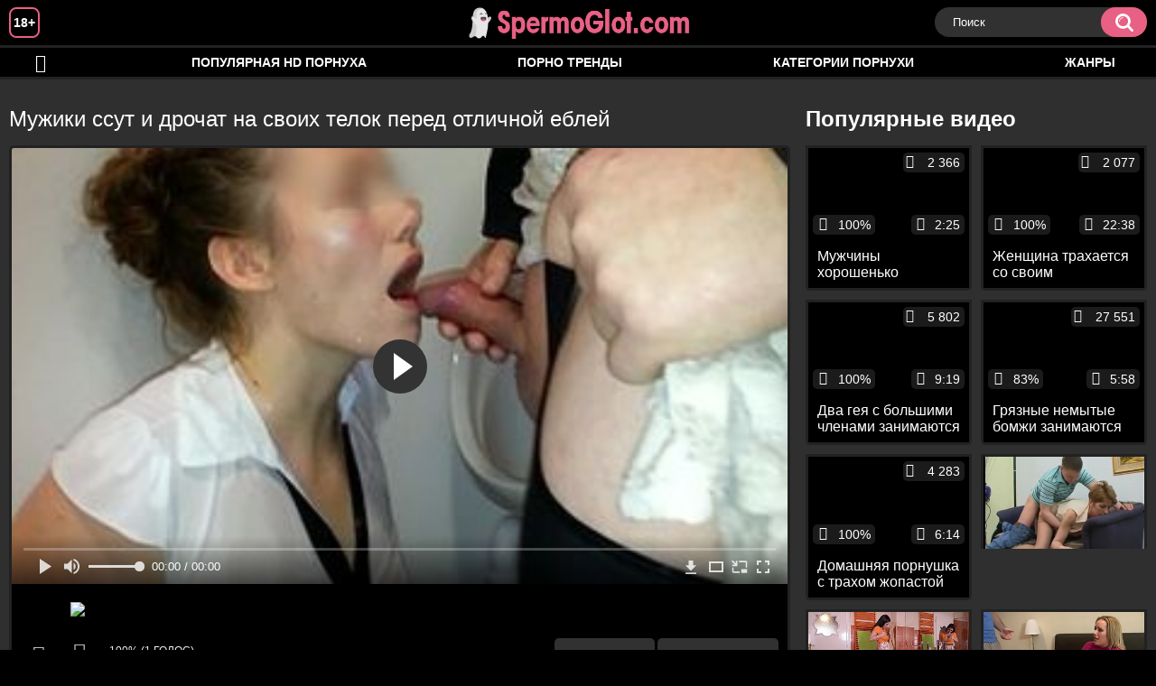

--- FILE ---
content_type: text/html; charset=utf-8
request_url: http://spermoglot.com/videos/1153/
body_size: 8783
content:
<!DOCTYPE html>
<html lang="ru">
<head>
	<title>Мужики ссут и дрочат на своих телок перед отличной еблей</title>
	<meta http-equiv="Content-Type" content="text/html; charset=utf-8"/>
	<meta name="description" content="Каждый знает, что перед тем как начать ебатся, следует хорошенько подрочить на свою телку, получить от нее отличный минет или даже поссать на девушку. Лучше всего, когда она в это время стоит на коленях перед членом и широко открывает свой рот. Тогда точно ни одна капля мочи или же спермы не пролетит мимо."/>
	<meta name="keywords" content="POV, Писающие, Минет, отсос, пенис, порно 265, порноф, еорно, пррн, порнобосс, порно 366, порно туб, хххвидео, мегапорно, порно 356"/>
	<meta name="generator" content="KVS CMS"/>
	<meta name="viewport" content="width=device-width, initial-scale=1">
	<link rel="icon" href="http://spermoglot.com/favicon.ico" type="image/x-icon">
	<link rel="shortcut icon" href="http://spermoglot.com/favicon.ico" type="image/x-icon">
			<link href="http://spermoglot.com/static/styles/all-responsive-white.css" rel="stylesheet" type="text/css"/>
		<link href="http://spermoglot.com/static/styles/jquery.fancybox-white.min.css?v=7.3" rel="stylesheet" type="text/css"/>
		
                <link rel="preload" href="/static/images/fonts/icomoon.ttf?nddhpi" as="font" crossorigin>
	<script>
		var pageContext = {
			disableStats: true,						videoId: '1153',						loginUrl: 'http://spermoglot.com/login-required/'
		};
	</script>
				<link href="http://spermoglot.com/videos/1153/" rel="canonical"/>
				<meta property="og:title" content="Мужики ссут и дрочат на своих телок перед отличной еблей"/>
				<meta property="og:image" content="http://spermoglot.com/contents/videos_screenshots/1000/1153/preview.jpg"/>
				<meta property="og:description" content="Каждый знает, что перед тем как начать ебатся, следует хорошенько подрочить на свою телку, получить от нее отличный минет или даже поссать на девушку. Лучше всего, когда она в это время стоит на коленях перед членом и широко открывает свой рот. Тогда точно ни одна капля мочи или же спермы не пролетит мимо."/>
		
</head>
<body>
<div class="container">
	<div class="header">
		<div class="header_holder">
			<span class="years"> 18+ </span>
			<div class="logo">
				<a href="http://spermoglot.com/"></a>
			</div>
			<div class="search">
				<form id="search_form" action="http://spermoglot.com/search/" method="get" data-url="http://spermoglot.com/search/%QUERY%/">
					<span class="search-button">Искать</span>
					<div class="search-text"><input type="text" name="q" placeholder="Поиск" value=""/></div>
				</form>
			</div>
		</div>
	</div>
	<nav>
		<div class="navigation">
			<button class="button">
				<span class="icon">
					<span class="ico-bar"></span>
					<span class="ico-bar"></span>
					<span class="ico-bar"></span>
				</span>
			</button>
						<ul class="primary">
				<li >
					<a href="http://spermoglot.com/" id="item1">HD порево</a>
				</li>
				<li >
					<a href="http://spermoglot.com/most-popular/" id="item4">Популярная HD порнуха</a>
				</li>
                    <li >
						<a href="/se.php" id="item13">Порно тренды</a>
					</li>
													<li >
						<a href="http://spermoglot.com/categories/" id="item6">Категории порнухи</a>
					</li>
				                                        <li >
						<a href="http://spermoglot.com/tags/" id="item12">Жанры</a>
					</li>
																											</ul>
			<ul class="secondary">
							</ul>
		</div>
	</nav>
<div class="content">
		
<div class="video_holder">
	<div class="related_small">
		<div class="headline_custom">
			<div class="title_custom">
				Популярные видео
			</div>
		</div>
		
<div class="box">
	<div class="list-videos">
		<div class="margin-fix" id="list_videos_small_related_videos_items">
															<div class="item">
						<a href="http://spermoglot.com/videos/1167/" title="Мужчины хорошенько оттрахали шатенку в черных чулках" data-rt="1:17c6c1be8c96571278119843458a79ae:0:1167:1:">
							<div class="img">
																								<div class="wrap">
									<div class="rating">
										100%
									</div>
									<div class="views_wrap">
										<div class="views">
											2 366
										</div>
									</div>
									<div class="duration_wrap">
										<div class="duration">2:25</div>
									</div>
								</div>
								<img class="thumb lazy-load" src="[data-uri]" data-original="http://spermoglot.com/contents/videos_screenshots/1000/1167/320x180/1.jpg"  alt="Мужчины хорошенько оттрахали шатенку в черных чулках"    width="320" height="180"/>
							</div>
							<strong class="title">
								<div class="title_wrap">
									Мужчины хорошенько оттрахали шатенку в черных чулках
								</div>
							</strong>
						</a>
					</div>
									<div class="item">
						<a href="http://spermoglot.com/videos/1304/" title="Женщина трахается со своим любовником не снимая пальто" data-rt="2:17c6c1be8c96571278119843458a79ae:0:1304:1:">
							<div class="img">
																								<div class="wrap">
									<div class="rating">
										100%
									</div>
									<div class="views_wrap">
										<div class="views">
											2 077
										</div>
									</div>
									<div class="duration_wrap">
										<div class="duration">22:38</div>
									</div>
								</div>
								<img class="thumb lazy-load" src="[data-uri]" data-original="http://spermoglot.com/contents/videos_screenshots/1000/1304/320x180/1.jpg"  alt="Женщина трахается со своим любовником не снимая пальто"    width="320" height="180"/>
							</div>
							<strong class="title">
								<div class="title_wrap">
									Женщина трахается со своим любовником не снимая пальто
								</div>
							</strong>
						</a>
					</div>
									<div class="item">
						<a href="http://spermoglot.com/videos/791/" title="Два гея с большими членами занимаются дерзким межрасовым анальным сексом на веб-камеру" data-rt="3:17c6c1be8c96571278119843458a79ae:0:791:1:">
							<div class="img">
																								<div class="wrap">
									<div class="rating">
										100%
									</div>
									<div class="views_wrap">
										<div class="views">
											5 802
										</div>
									</div>
									<div class="duration_wrap">
										<div class="duration">9:19</div>
									</div>
								</div>
								<img class="thumb lazy-load" src="[data-uri]" data-original="http://spermoglot.com/contents/videos_screenshots/0/791/320x180/1.jpg"  alt="Два гея с большими членами занимаются дерзким межрасовым анальным сексом на веб-камеру"    width="320" height="180"/>
							</div>
							<strong class="title">
								<div class="title_wrap">
									Два гея с большими членами занимаются дерзким межрасовым анальным сексом на веб-камеру
								</div>
							</strong>
						</a>
					</div>
									<div class="item">
						<a href="http://spermoglot.com/videos/1824/" title="Грязные немытые бомжи занимаются сексом, трахаясь только с членами своей семьи" data-rt="4:17c6c1be8c96571278119843458a79ae:0:1824:1:">
							<div class="img">
																								<div class="wrap">
									<div class="rating">
										83%
									</div>
									<div class="views_wrap">
										<div class="views">
											27 551
										</div>
									</div>
									<div class="duration_wrap">
										<div class="duration">5:58</div>
									</div>
								</div>
								<img class="thumb lazy-load" src="[data-uri]" data-original="http://spermoglot.com/contents/videos_screenshots/1000/1824/320x180/1.jpg"  alt="Грязные немытые бомжи занимаются сексом, трахаясь только с членами своей семьи"    width="320" height="180"/>
							</div>
							<strong class="title">
								<div class="title_wrap">
									Грязные немытые бомжи занимаются сексом, трахаясь только с членами своей семьи
								</div>
							</strong>
						</a>
					</div>
									<div class="item">
						<a href="http://spermoglot.com/videos/1567/" title="Домашняя порнушка с трахом жопастой домохозяйки в узкое очко хуем и страпоном" data-rt="5:17c6c1be8c96571278119843458a79ae:0:1567:1:">
							<div class="img">
																								<div class="wrap">
									<div class="rating">
										100%
									</div>
									<div class="views_wrap">
										<div class="views">
											4 283
										</div>
									</div>
									<div class="duration_wrap">
										<div class="duration">6:14</div>
									</div>
								</div>
								<img class="thumb lazy-load" src="[data-uri]" data-original="http://spermoglot.com/contents/videos_screenshots/1000/1567/320x180/1.jpg"  alt="Домашняя порнушка с трахом жопастой домохозяйки в узкое очко хуем и страпоном"    width="320" height="180"/>
							</div>
							<strong class="title">
								<div class="title_wrap">
									Домашняя порнушка с трахом жопастой домохозяйки в узкое очко хуем и страпоном
								</div>
							</strong>
						</a>
					</div>
										
    <div class="item">    <a  rel="nofollow"  href="/videos/893/">        <div class="img" style="width: 100%; height: 100%; overflow: hidden;">            <img class="thumb lazy-load" src="/contents/videos_screenshots/0/893/320x180/1.jpg" style="width: auto; height: 100%; object-fit: cover;" />        </div>    </a></div><div class="item">    <a  rel="nofollow"  href="/videos/565/">        <div class="img" style="width: 100%; height: 100%; overflow: hidden;">            <img class="thumb lazy-load" src="/contents/videos_screenshots/0/565/320x180/1.jpg" style="width: auto; height: 100%; object-fit: cover;" />        </div>    </a></div><div class="item">    <a  rel="nofollow"  href="/videos/815/">        <div class="img" style="width: 100%; height: 100%; overflow: hidden;">            <img class="thumb lazy-load" src="/contents/videos_screenshots/0/815/320x180/1.jpg" style="width: auto; height: 100%; object-fit: cover;" />        </div>    </a></div><div class="item">    <a  rel="nofollow"  href="/videos/330/">        <div class="img" style="width: 100%; height: 100%; overflow: hidden;">            <img class="thumb lazy-load" src="/contents/videos_screenshots/0/330/320x180/1.jpg" style="width: auto; height: 100%; object-fit: cover;" />        </div>    </a></div>
		</div>
	</div>
</div>
	</div>
	<div class="video_wrap">
		<div class="headline">
			<h1>Мужики ссут и дрочат на своих телок перед отличной еблей</h1>
		</div>
		<div class="block-video">
			<div class="video-holder">
				<div class="player">
					<div class="player-holder">
													
<div class="player-wrap" style="width: 100%; height: 0; padding-bottom: 56.25%">
        <script src="https://cdn.fluidplayer.com/v3/current/fluidplayer.min.js"></script>
    <video id="fluid-player-e2e-case" class="player-wrap">
	<source src="https://mrgr.me/get_file/2/a67b5f4995ac9900d336b99c6a5ae1b2f5e4aa1710/9000/9755/9755.mp4/" type="video/mp4"/>
    </video>
    <div id="related-videos" style="display: none; position: absolute; width: 70%; height: 70%; top: 2%; left: 15%; color: #fff; z-index: 10; justify-content: center; align-items: flex-start;"></div>
</div>

<script>
    var postrollShown = false;
    var pauserollShown = false;
    var adPlaying = false;
    var firstVisit = parseInt(localStorage.getItem('firstVisit')) || Date.now();
    var lastAdTime = parseInt(localStorage.getItem('lastAdTime')) || 0;

    if (!localStorage.getItem('firstVisit')) {
        localStorage.setItem('firstVisit', firstVisit);
    }

    function canShowPreroll() {
        const now = Date.now();
        const activeAdDuration = 4 * 60 * 1000;
        const adCooldown = 60 * 60 * 1000;

        if (now - firstVisit < activeAdDuration) {
            return true;
        }

        if (now - lastAdTime > adCooldown) {
            localStorage.setItem('firstVisit', now);
            localStorage.setItem('lastAdTime', now);
            return true;
        }

        return false;
    }

    var instance = fluidPlayer('fluid-player-e2e-case', {
        layoutControls: {
            posterImage: 'http://spermoglot.com/contents/videos_screenshots/1000/1153/preview.jpg',
            controlBar: {
                autoHideTimeout: 3,
                animated: true,
                autoHide: true
            },
            allowDownload: true
        },
        vastOptions: {
            allowVPAID: true,
            adList: canShowPreroll() ? [
                {
                    roll: 'preRoll',
                    vastTag: '',
                }
            ] : []
        }
    });

    instance.on('play', function() {
        adPlaying = false;
        document.getElementById('related-videos').style.display = 'none';
        postrollShown = false;
        pauserollShown = false;
    });

    instance.on('ended', function() {
        if (!postrollShown && !adPlaying) {
            document.getElementById('related-videos').style.display = 'flex';
            postrollShown = true;
        }
    });

    instance.on('adStarted', function() {
        adPlaying = true;
		pauserollShown = false;
        document.getElementById('related-videos').style.display = 'none';
        localStorage.setItem('lastAdTime', Date.now());
    });

    instance.on('adEnded', function() {
        adPlaying = false;
		pauserollShown = false;
    });

    instance.on('pause', function() {
        if (!adPlaying) {
            $.ajax({
                url: '/get_random_videos.php',
                method: 'GET',
                success: function(response) {
                    document.getElementById('related-videos').innerHTML = response;
                    document.getElementById('related-videos').style.display = 'flex';
                },
                error: function() {
                    console.error('Ошибка при загрузке pauseroll.');
                }
            });
        }
    });
</script>

<style>
    .fluid_video_wrapper {
        position: absolute;
        height: 100% !important;
        width: 100% !important;
        top: 0;
        left: 0;
        z-index: 1;
    }
</style>


																		</div>
				</div>
									
				                                        <div class="sponsor"><a href="/images/obmen/pg01.php" rel="nofollow" target="_blank"><img src="/images/obmen/pg01.jpg"/></a></div>
	                                
				<div class="video-info">
					<div class="info-holder">
						<div class="info-buttons">
							<div class="rating-container">
																	<a href="#like" class="rate-like" title="Мне нравится" data-video-id="1153" data-vote="5">Мне нравится</a>
									<a href="#dislike" class="rate-dislike" title="Мне не нравится" data-video-id="1153" data-vote="0">Мне не нравится</a>
																<div class="rating">
																		
																		
									<span class="voters" data-success="Спасибо!" data-error="IP уже голосовал">100% (1 голос)</span>
									<span class="scale-holder positive"><span class="scale" style="width:100%;" data-rating="5.0000" data-votes="1"></span></span>
								</div>
							</div>
														<div class="tabs-menu">
								<ul>
									<li><a href="#tab_video_info" class="toggle-button">Информация</a></li>
																											
									<li><a href="#tab_comments" class="toggle-button">Комментарии (0)</a></li>
								</ul>
							</div>
						</div>
						<div id="tab_video_info" class="tab-content">
							<div class="block-details">
																<div class="info">
																			<div class="item">
											Порно видео:
											<em>Каждый знает, что перед тем как начать ебатся, следует хорошенько подрочить на свою телку, получить от нее отличный минет или даже поссать на девушку. Лучше всего, когда она в это время стоит на коленях перед членом и широко открывает свой рот. Тогда точно ни одна капля мочи или же спермы не пролетит мимо.</em>
										</div>
																																					<div class="item">
											Категории:
																							<a href="http://spermoglot.com/categories/pov/">POV</a>
																							<a href="http://spermoglot.com/categories/pisayushchie/">Писающие</a>
																							<a href="http://spermoglot.com/categories/minet/">Минет</a>
																					</div>
																												<div class="item">
											Тэги:
																							<a href="http://spermoglot.com/tags/otsos/">отсос</a>
																							<a href="http://spermoglot.com/tags/penis/">пенис</a>
																							<a href="http://spermoglot.com/tags/porno-265/">порно 265</a>
																							<a href="http://spermoglot.com/tags/pornof/">порноф</a>
																							<a href="http://spermoglot.com/tags/eorno/">еорно</a>
																							<a href="http://spermoglot.com/tags/prrn/">пррн</a>
																							<a href="http://spermoglot.com/tags/pornoboss/">порнобосс</a>
																							<a href="http://spermoglot.com/tags/porno-366/">порно 366</a>
																							<a href="http://spermoglot.com/tags/porno-tub/">порно туб</a>
																							<a href="http://spermoglot.com/tags/hhhvideo/">хххвидео</a>
																							<a href="http://spermoglot.com/tags/megaporno/">мегапорно</a>
																							<a href="http://spermoglot.com/tags/porno-356/">порно 356</a>
																					</div>
																																												</div>
							</div>
						</div>
																		<div id="tab_share" class="tab-content hidden">
							<div class="block-share">
								<form>
									<div class="row">
										<label for="share_link" class="field-label">Ссылка на это видео</label>
										<div class="block-bookmarks">
										</div>
										<input type="text" id="share_link" class="textfield middle" value="http://spermoglot.com/videos/1153/" readonly>
									</div>
									<div class="row">
										<label for="share_bb_code" class="field-label">BB код</label>
										<input type="text" id="share_bb_code" class="textfield" value="[url=http://spermoglot.com/videos/1153/]Мужики ссут и дрочат на своих телок перед отличной еблей[/url]" readonly>
									</div>
																	</form>
							</div>
						</div>
						<div id="tab_comments" class="tab-content hidden">
								
<div class="block-comments" data-block-id="video_comments_video_comments">
	<form method="post">
									<a href="#add_comment" class="toggle-button">Добавить комментарий</a>
							<label class="field-label">Комментарии</label>
		<span class="hint">
																				Вы будете первым!
					</span>

					<div class="success hidden">
				Спасибо! Ваш комментарий отправлен на проверку.
			</div>
			<div class="block-new-comment">
				<div class="generic-error hidden"></div>
				<div>
											<div class="row">
							<label for="comment_username" class="field-label">Ваше имя</label>
							<input type="text" id="comment_username" name="anonymous_username" maxlength="30" class="textfield" placeholder="введите имя, если хотите персонифицировать свой комментарий"/>
						</div>
										<div class="row">
						<label for="comment_message" class="field-label required">Комментарий</label>
													<div class="smileys-support">
								<div class="smileys-bar">
	<img data-src="http://spermoglot.com/static/images/emoticons/smile.png" alt=":)"/>
	<img data-src="http://spermoglot.com/static/images/emoticons/cool.png" alt="8-)"/>
	<img data-src="http://spermoglot.com/static/images/emoticons/cwy.png" alt=";("/>
	<img data-src="http://spermoglot.com/static/images/emoticons/grin.png" alt=":D"/>
	<img data-src="http://spermoglot.com/static/images/emoticons/sad.png" alt=":("/>
	<img data-src="http://spermoglot.com/static/images/emoticons/shocked.png" alt=":O"/>
	<img data-src="http://spermoglot.com/static/images/emoticons/tongue.png" alt=":P"/>
	<img data-src="http://spermoglot.com/static/images/emoticons/wink.png" alt=";)"/>
	<img data-src="http://spermoglot.com/static/images/emoticons/heart.png" alt=":heart:"/>
	<img data-src="http://spermoglot.com/static/images/emoticons/ermm.png" alt=":ermm:"/>
	<img data-src="http://spermoglot.com/static/images/emoticons/angel.png" alt=":angel:"/>
	<img data-src="http://spermoglot.com/static/images/emoticons/angry.png" alt=":angry:"/>
	<img data-src="http://spermoglot.com/static/images/emoticons/alien.png" alt=":alien:"/>
	<img data-src="http://spermoglot.com/static/images/emoticons/blink.png" alt=":blink:"/>
	<img data-src="http://spermoglot.com/static/images/emoticons/blush.png" alt=":blush:"/>
	<img data-src="http://spermoglot.com/static/images/emoticons/cheerful.png" alt=":cheerful:"/>
	<img data-src="http://spermoglot.com/static/images/emoticons/devil.png" alt=":devil:"/>
	<img data-src="http://spermoglot.com/static/images/emoticons/dizzy.png" alt=":dizzy:"/>
	<img data-src="http://spermoglot.com/static/images/emoticons/getlost.png" alt=":getlost:"/>
	<img data-src="http://spermoglot.com/static/images/emoticons/happy.png" alt=":happy:"/>
	<img data-src="http://spermoglot.com/static/images/emoticons/kissing.png" alt=":kissing:"/>
	<img data-src="http://spermoglot.com/static/images/emoticons/ninja.png" alt=":ninja:"/>
	<img data-src="http://spermoglot.com/static/images/emoticons/pinch.png" alt=":pinch:"/>
	<img data-src="http://spermoglot.com/static/images/emoticons/pouty.png" alt=":pouty:"/>
	<img data-src="http://spermoglot.com/static/images/emoticons/sick.png" alt=":sick:"/>
	<img data-src="http://spermoglot.com/static/images/emoticons/sideways.png" alt=":sideways:"/>
	<img data-src="http://spermoglot.com/static/images/emoticons/silly.png" alt=":silly:"/>
	<img data-src="http://spermoglot.com/static/images/emoticons/sleeping.png" alt=":sleeping:"/>
	<img data-src="http://spermoglot.com/static/images/emoticons/unsure.png" alt=":unsure:"/>
	<img data-src="http://spermoglot.com/static/images/emoticons/w00t.png" alt=":woot:"/>
	<img data-src="http://spermoglot.com/static/images/emoticons/wassat.png" alt=":wassat:"/>
</div>								<textarea class="textarea" id="comment_message" name="comment" rows="3" placeholder=""></textarea>
								<div class="field-error down"></div>
							</div>
											</div>
					<div class="bottom">
													<label>Пожалуйста, подтвердите, что вы не являетесь автоматической программой.</label>
							<div class="captcha-control">
																	<div class="image">
										<img data-src="http://spermoglot.com/captcha/comments/?rand=1768831971" alt="Картинка защиты"/>
										<label for="comment_code" class="field-label required">Код защиты</label>
										<input type="text" id="comment_code" class="textfield" name="code" autocomplete="off">
										<div class="field-error up"></div>
									</div>
																<input type="hidden" name="action" value="add_comment"/>
								<input type="hidden" name="video_id" value="1153">
								<input type="submit" class="submit" value="Отправить">
							</div>
											</div>
				</div>
			</div>
			</form>

	<div class="list-comments hidden">
	<div id="video_comments_video_comments">
		<div class="margin-fix" id="video_comments_video_comments_items">
					</div>

								</div>
</div></div>


						</div>
					</div>
				</div>
			</div>
		</div>
<!--
<div class="sponsor"><a href="/images/obmen/ch01.php" rel="nofollow" target="_blank"><img src="/images/obmen/ch01.jpg"/></a></div>
<div class="sponsor"><a href="/images/obmen/pk01.php" rel="nofollow" target="_blank"><img src="/images/obmen/pk01.jpg"/></a></div>
-->
<table width="100%" height="100%">  <tbody>    <tr><td style="width: 33.33%;">  <div style="width: 100%; height: auto; display: flex; justify-content: center; align-items: center;">    <a rel="nofollow" href="/videos/513/">      <div class="img" style="width: 100%; height: auto; overflow: hidden;">        <img src="/contents/videos_screenshots/0/513/320x180/1.jpg" style="width: 100%; height: auto;">      </div>    </a>  </div></td><td style="width: 33.33%;">  <div style="width: 100%; height: auto; display: flex; justify-content: center; align-items: center;">    <a rel="nofollow" href="/videos/786/">      <div class="img" style="width: 100%; height: auto; overflow: hidden;">        <img src="/contents/videos_screenshots/0/786/320x180/1.jpg" style="width: 100%; height: auto;">      </div>    </a>  </div></td><td style="width: 33.33%;">  <div style="width: 100%; height: auto; display: flex; justify-content: center; align-items: center;">    <a rel="nofollow" href="/videos/173/">      <div class="img" style="width: 100%; height: auto; overflow: hidden;">        <img src="/contents/videos_screenshots/0/173/320x180/1.jpg" style="width: 100%; height: auto;">      </div>    </a>  </div></td>    </tr>  </tbody></table>	</div>
</div>

	<div class="related-videos" id="list_videos_related_videos">
	<ul class="list-sort" id="list_videos_related_videos_filter_list">
					<li><span>Похожие видео</span></li>
		
		
			</ul>
		
<div class="box">
	<div class="list-videos">
		<div class="margin-fix" id="list_videos_related_videos_items">
															<div class="item">
						<a href="http://spermoglot.com/videos/1899/" title="Горячие мужики трахают своих сучек и кончают в письки, после наслаждаясь видом спермы вытекающей из влагалище" data-rt="1:666b145e147500c0e495436f30b65f53:0:1899:1:">
							<div class="img">
																								<div class="wrap">
									<div class="rating">
										50%
									</div>
									<div class="views_wrap">
										<div class="views">
											8 525
										</div>
									</div>
									<div class="duration_wrap">
										<div class="duration">6:13</div>
									</div>
								</div>
								<img class="thumb lazy-load" src="[data-uri]" data-original="http://spermoglot.com/contents/videos_screenshots/1000/1899/320x180/1.jpg"  alt="Горячие мужики трахают своих сучек и кончают в письки, после наслаждаясь видом спермы вытекающей из влагалище"    width="320" height="180"/>
							</div>
							<strong class="title">
								<div class="title_wrap">
									Горячие мужики трахают своих сучек и кончают в письки, после наслаждаясь видом спермы вытекающей из влагалище
								</div>
							</strong>
						</a>
					</div>
									<div class="item">
						<a href="http://spermoglot.com/videos/1621/" title="Сборник фотографий с изменами замужних тёлок с еблей во все дырки и групповухами" data-rt="2:666b145e147500c0e495436f30b65f53:0:1621:1:">
							<div class="img">
																								<div class="wrap">
									<div class="rating">
										75%
									</div>
									<div class="views_wrap">
										<div class="views">
											6 214
										</div>
									</div>
									<div class="duration_wrap">
										<div class="duration">9:58</div>
									</div>
								</div>
								<img class="thumb lazy-load" src="[data-uri]" data-original="http://spermoglot.com/contents/videos_screenshots/1000/1621/320x180/1.jpg"  alt="Сборник фотографий с изменами замужних тёлок с еблей во все дырки и групповухами"    width="320" height="180"/>
							</div>
							<strong class="title">
								<div class="title_wrap">
									Сборник фотографий с изменами замужних тёлок с еблей во все дырки и групповухами
								</div>
							</strong>
						</a>
					</div>
									<div class="item">
						<a href="http://spermoglot.com/videos/1341/" title="Жена с упругими сиськами отсасывает хер мужу перед еблей" data-rt="3:666b145e147500c0e495436f30b65f53:0:1341:1:">
							<div class="img">
																								<div class="wrap">
									<div class="rating">
										100%
									</div>
									<div class="views_wrap">
										<div class="views">
											2 399
										</div>
									</div>
									<div class="duration_wrap">
										<div class="duration">7:50</div>
									</div>
								</div>
								<img class="thumb lazy-load" src="[data-uri]" data-original="http://spermoglot.com/contents/videos_screenshots/1000/1341/320x180/1.jpg"  alt="Жена с упругими сиськами отсасывает хер мужу перед еблей"    width="320" height="180"/>
							</div>
							<strong class="title">
								<div class="title_wrap">
									Жена с упругими сиськами отсасывает хер мужу перед еблей
								</div>
							</strong>
						</a>
					</div>
									<div class="item">
						<a href="http://spermoglot.com/videos/1109/" title="Пышка отсасывает хер своему мужу перед долгой еблей" data-rt="4:666b145e147500c0e495436f30b65f53:0:1109:1:">
							<div class="img">
																								<div class="wrap">
									<div class="rating">
										100%
									</div>
									<div class="views_wrap">
										<div class="views">
											2 606
										</div>
									</div>
									<div class="duration_wrap">
										<div class="duration">9:03</div>
									</div>
								</div>
								<img class="thumb lazy-load" src="[data-uri]" data-original="http://spermoglot.com/contents/videos_screenshots/1000/1109/320x180/1.jpg"  alt="Пышка отсасывает хер своему мужу перед долгой еблей"    width="320" height="180"/>
							</div>
							<strong class="title">
								<div class="title_wrap">
									Пышка отсасывает хер своему мужу перед долгой еблей
								</div>
							</strong>
						</a>
					</div>
									<div class="item">
						<a href="http://spermoglot.com/videos/1116/" title="Телка с большими сиськами вылизывает анус любовника перед еблей" data-rt="5:666b145e147500c0e495436f30b65f53:0:1116:1:">
							<div class="img">
																								<div class="wrap">
									<div class="rating">
										0%
									</div>
									<div class="views_wrap">
										<div class="views">
											1 482
										</div>
									</div>
									<div class="duration_wrap">
										<div class="duration">3:11</div>
									</div>
								</div>
								<img class="thumb lazy-load" src="[data-uri]" data-original="http://spermoglot.com/contents/videos_screenshots/1000/1116/320x180/1.jpg"  alt="Телка с большими сиськами вылизывает анус любовника перед еблей"    width="320" height="180"/>
							</div>
							<strong class="title">
								<div class="title_wrap">
									Телка с большими сиськами вылизывает анус любовника перед еблей
								</div>
							</strong>
						</a>
					</div>
									<div class="item">
						<a href="http://spermoglot.com/videos/1233/" title="Студентка дрочит жопу дилдо перед еблей со своим парнем" data-rt="6:666b145e147500c0e495436f30b65f53:0:1233:1:">
							<div class="img">
																								<div class="wrap">
									<div class="rating">
										100%
									</div>
									<div class="views_wrap">
										<div class="views">
											3 617
										</div>
									</div>
									<div class="duration_wrap">
										<div class="duration">10:25</div>
									</div>
								</div>
								<img class="thumb lazy-load" src="[data-uri]" data-original="http://spermoglot.com/contents/videos_screenshots/1000/1233/320x180/1.jpg"  alt="Студентка дрочит жопу дилдо перед еблей со своим парнем"    width="320" height="180"/>
							</div>
							<strong class="title">
								<div class="title_wrap">
									Студентка дрочит жопу дилдо перед еблей со своим парнем
								</div>
							</strong>
						</a>
					</div>
									<div class="item">
						<a href="http://spermoglot.com/videos/866/" title="Порево молодой няшки с парнем перед вебкой с еблей на стуле раком и минетом" data-rt="7:666b145e147500c0e495436f30b65f53:0:866:1:">
							<div class="img">
																								<div class="wrap">
									<div class="rating">
										50%
									</div>
									<div class="views_wrap">
										<div class="views">
											2 457
										</div>
									</div>
									<div class="duration_wrap">
										<div class="duration">21:59</div>
									</div>
								</div>
								<img class="thumb lazy-load" src="[data-uri]" data-original="http://spermoglot.com/contents/videos_screenshots/0/866/320x180/1.jpg"  alt="Порево молодой няшки с парнем перед вебкой с еблей на стуле раком и минетом"    width="320" height="180"/>
							</div>
							<strong class="title">
								<div class="title_wrap">
									Порево молодой няшки с парнем перед вебкой с еблей на стуле раком и минетом
								</div>
							</strong>
						</a>
					</div>
									<div class="item">
						<a href="http://spermoglot.com/videos/1315/" title="Толстуха ебется с соседом после отличной мастурбации" data-rt="8:666b145e147500c0e495436f30b65f53:0:1315:1:">
							<div class="img">
																								<div class="wrap">
									<div class="rating">
										100%
									</div>
									<div class="views_wrap">
										<div class="views">
											2 671
										</div>
									</div>
									<div class="duration_wrap">
										<div class="duration">10:00</div>
									</div>
								</div>
								<img class="thumb lazy-load" src="[data-uri]" data-original="http://spermoglot.com/contents/videos_screenshots/1000/1315/320x180/1.jpg"  alt="Толстуха ебется с соседом после отличной мастурбации"    width="320" height="180"/>
							</div>
							<strong class="title">
								<div class="title_wrap">
									Толстуха ебется с соседом после отличной мастурбации
								</div>
							</strong>
						</a>
					</div>
									<div class="item">
						<a href="http://spermoglot.com/videos/1220/" title="Сантехник выебал домохозяйку с отличной жопой у раковины" data-rt="9:666b145e147500c0e495436f30b65f53:0:1220:1:">
							<div class="img">
																								<div class="wrap">
									<div class="rating">
										100%
									</div>
									<div class="views_wrap">
										<div class="views">
											3 965
										</div>
									</div>
									<div class="duration_wrap">
										<div class="duration">12:22</div>
									</div>
								</div>
								<img class="thumb lazy-load" src="[data-uri]" data-original="http://spermoglot.com/contents/videos_screenshots/1000/1220/320x180/1.jpg"  alt="Сантехник выебал домохозяйку с отличной жопой у раковины"    width="320" height="180"/>
							</div>
							<strong class="title">
								<div class="title_wrap">
									Сантехник выебал домохозяйку с отличной жопой у раковины
								</div>
							</strong>
						</a>
					</div>
									<div class="item">
						<a href="http://spermoglot.com/videos/1122/" title="Девушки дрочат и сосут члены стриптизерам на вечеринке" data-rt="10:666b145e147500c0e495436f30b65f53:0:1122:1:">
							<div class="img">
																								<div class="wrap">
									<div class="rating">
										100%
									</div>
									<div class="views_wrap">
										<div class="views">
											3 527
										</div>
									</div>
									<div class="duration_wrap">
										<div class="duration">3:00</div>
									</div>
								</div>
								<img class="thumb lazy-load" src="[data-uri]" data-original="http://spermoglot.com/contents/videos_screenshots/1000/1122/320x180/1.jpg"  alt="Девушки дрочат и сосут члены стриптизерам на вечеринке"    width="320" height="180"/>
							</div>
							<strong class="title">
								<div class="title_wrap">
									Девушки дрочат и сосут члены стриптизерам на вечеринке
								</div>
							</strong>
						</a>
					</div>
									<div class="item">
						<a href="http://spermoglot.com/videos/700/" title="Девушки показывают письки крупным планом и дрочат на камеру" data-rt="11:666b145e147500c0e495436f30b65f53:0:700:1:">
							<div class="img">
																								<div class="wrap">
									<div class="rating">
										72%
									</div>
									<div class="views_wrap">
										<div class="views">
											16 778
										</div>
									</div>
									<div class="duration_wrap">
										<div class="duration">18:37</div>
									</div>
								</div>
								<img class="thumb lazy-load" src="[data-uri]" data-original="http://spermoglot.com/contents/videos_screenshots/0/700/320x180/1.jpg"  alt="Девушки показывают письки крупным планом и дрочат на камеру"    width="320" height="180"/>
							</div>
							<strong class="title">
								<div class="title_wrap">
									Девушки показывают письки крупным планом и дрочат на камеру
								</div>
							</strong>
						</a>
					</div>
									<div class="item">
						<a href="http://spermoglot.com/videos/1962/" title="Мужик трахает свою упитанную соседку с большими сиськами, которая является отличной любовницей" data-rt="12:666b145e147500c0e495436f30b65f53:0:1962:1:">
							<div class="img">
																								<div class="wrap">
									<div class="rating">
										77%
									</div>
									<div class="views_wrap">
										<div class="views">
											11 016
										</div>
									</div>
									<div class="duration_wrap">
										<div class="duration">2:03</div>
									</div>
								</div>
								<img class="thumb lazy-load" src="[data-uri]" data-original="http://spermoglot.com/contents/videos_screenshots/1000/1962/320x180/1.jpg"  alt="Мужик трахает свою упитанную соседку с большими сиськами, которая является отличной любовницей"    width="320" height="180"/>
							</div>
							<strong class="title">
								<div class="title_wrap">
									Мужик трахает свою упитанную соседку с большими сиськами, которая является отличной любовницей
								</div>
							</strong>
						</a>
					</div>
									<div class="item">
						<a href="http://spermoglot.com/videos/1163/" title="ПТУшницы с мелкими сиськами дрочат друг другу бритые пизденки" data-rt="13:666b145e147500c0e495436f30b65f53:0:1163:1:">
							<div class="img">
																								<div class="wrap">
									<div class="rating">
										0%
									</div>
									<div class="views_wrap">
										<div class="views">
											1 618
										</div>
									</div>
									<div class="duration_wrap">
										<div class="duration">5:13</div>
									</div>
								</div>
								<img class="thumb lazy-load" src="[data-uri]" data-original="http://spermoglot.com/contents/videos_screenshots/1000/1163/320x180/1.jpg"  alt="ПТУшницы с мелкими сиськами дрочат друг другу бритые пизденки"    width="320" height="180"/>
							</div>
							<strong class="title">
								<div class="title_wrap">
									ПТУшницы с мелкими сиськами дрочат друг другу бритые пизденки
								</div>
							</strong>
						</a>
					</div>
									<div class="item">
						<a href="http://spermoglot.com/videos/934/" title="Милые девушки сосут и дрочат большие писюны и принимают сперму на лицо" data-rt="14:666b145e147500c0e495436f30b65f53:0:934:1:">
							<div class="img">
																								<div class="wrap">
									<div class="rating">
										100%
									</div>
									<div class="views_wrap">
										<div class="views">
											5 846
										</div>
									</div>
									<div class="duration_wrap">
										<div class="duration">6:38</div>
									</div>
								</div>
								<img class="thumb lazy-load" src="[data-uri]" data-original="http://spermoglot.com/contents/videos_screenshots/0/934/320x180/1.jpg"  alt="Милые девушки сосут и дрочат большие писюны и принимают сперму на лицо"    width="320" height="180"/>
							</div>
							<strong class="title">
								<div class="title_wrap">
									Милые девушки сосут и дрочат большие писюны и принимают сперму на лицо
								</div>
							</strong>
						</a>
					</div>
									<div class="item">
						<a href="http://spermoglot.com/videos/2024/" title="Молодая брюнетка сосёт хуй и трахается в присутствии своих друзей" data-rt="15:666b145e147500c0e495436f30b65f53:0:2024:1:">
							<div class="img">
																								<div class="wrap">
									<div class="rating">
										100%
									</div>
									<div class="views_wrap">
										<div class="views">
											2 501
										</div>
									</div>
									<div class="duration_wrap">
										<div class="duration">12:01</div>
									</div>
								</div>
								<img class="thumb lazy-load" src="[data-uri]" data-original="http://spermoglot.com/contents/videos_screenshots/2000/2024/320x180/1.jpg"  alt="Молодая брюнетка сосёт хуй и трахается в присутствии своих друзей"    width="320" height="180"/>
							</div>
							<strong class="title">
								<div class="title_wrap">
									Молодая брюнетка сосёт хуй и трахается в присутствии своих друзей
								</div>
							</strong>
						</a>
					</div>
									<div class="item">
						<a href="http://spermoglot.com/videos/1179/" title="Парни жестко ебут своих подружек в тугие жопы на камеру" data-rt="16:666b145e147500c0e495436f30b65f53:0:1179:1:">
							<div class="img">
																								<div class="wrap">
									<div class="rating">
										50%
									</div>
									<div class="views_wrap">
										<div class="views">
											3 288
										</div>
									</div>
									<div class="duration_wrap">
										<div class="duration">6:43</div>
									</div>
								</div>
								<img class="thumb lazy-load" src="[data-uri]" data-original="http://spermoglot.com/contents/videos_screenshots/1000/1179/320x180/1.jpg"  alt="Парни жестко ебут своих подружек в тугие жопы на камеру"    width="320" height="180"/>
							</div>
							<strong class="title">
								<div class="title_wrap">
									Парни жестко ебут своих подружек в тугие жопы на камеру
								</div>
							</strong>
						</a>
					</div>
										
    <div class="item">    <a  rel="nofollow"  href="/videos/51/">        <div class="img" style="width: 100%; height: 100%; overflow: hidden;">            <img class="thumb lazy-load" src="/contents/videos_screenshots/0/51/320x180/1.jpg" style="width: auto; height: 100%; object-fit: cover;" />        </div>    </a></div><div class="item">    <a  rel="nofollow"  href="/videos/63/">        <div class="img" style="width: 100%; height: 100%; overflow: hidden;">            <img class="thumb lazy-load" src="/contents/videos_screenshots/0/63/320x180/1.jpg" style="width: auto; height: 100%; object-fit: cover;" />        </div>    </a></div><div class="item">    <a  rel="nofollow"  href="/videos/375/">        <div class="img" style="width: 100%; height: 100%; overflow: hidden;">            <img class="thumb lazy-load" src="/contents/videos_screenshots/0/375/320x180/1.jpg" style="width: auto; height: 100%; object-fit: cover;" />        </div>    </a></div><div class="item">    <a  rel="nofollow"  href="/videos/1601/">        <div class="img" style="width: 100%; height: 100%; overflow: hidden;">            <img class="thumb lazy-load" src="/contents/videos_screenshots/1000/1601/320x180/1.jpg" style="width: auto; height: 100%; object-fit: cover;" />        </div>    </a></div>
		</div>
	</div>
</div>	
</div>
</div>

<div class="content">		
		    <div class="block-details">
			   <div class="info">	
<b>Порно тренды:</b>							
	<div class="item categories_video">
								<a href="http://spermoglot.com/search/%D0%A1%D0%B5%D0%BA%D1%81-%D0%B4%D0%BE%D0%BC%D0%B0%D1%88%D0%BD%D0%B8-13/" style="">Секс домашни 13</a>
								<a href="http://spermoglot.com/search/%D0%A0%D1%83%D1%81%D1%81%D0%BA%D0%BE%D0%B5-%D0%BF%D1%8C%D1%8F%D0%BD%D0%BE%D0%B5-%D0%BF%D0%BE%D1%80%D0%BD%D0%BE/" style="">Русское пьяное порно</a>
								<a href="http://spermoglot.com/search/69-%D0%BC%D0%B0%D0%BC%D0%B0-%D1%83%D0%BA%D1%80%D0%B0%D0%B8%D0%BD%D0%B0/" style="">69 мама украина</a>
								<a href="http://spermoglot.com/search/%D1%80%D1%83%D1%81%D1%81%D0%BA%D0%BE%D0%B5-%D0%B4%D0%BE%D0%BC%D0%B0%D1%88%D0%BD%D0%B5%D0%B5/" style="">русское домашнее</a>
			</div>
               </div>
            </div>	
</div>

	<div class="footer-margin">
					<div class="content">
                                
                                
                                
                                
				                 <div class="box bottom-adv"><script src="https://mrgr.me/stats/counter.js"></script></div>
                                <div id="i512bd-652dca-10080" class="i512bd-652dca"></div>
                                
			</div>
			</div>
</div>
<div class="footer">
	<div class="footer-wrap">
		<ul class="nav">		
			<li><a data-href="http://spermoglot.com/feedback/" data-fancybox="ajax">Обратная связь</a></li>
											</ul>
		<div class="copyright">
			2005-2026 Spermoglot.com<br/>
<a href="/linkssl.php">Porno video</a>		
		</div>
		<div class="txt">
</br>
			Новое HD порево на Спермоглот. Уникальная коллекция эротики и порнухи в хорошем качестве. Скачать и смотреть онлайн.
		</div>
	</div>

	<script src="http://spermoglot.com/static/js/main.min.js?v=7.3"></script>
	<script>
		$.blockUI.defaults.overlayCSS = {};
	</script>
		

<script>
  (function(o, c, t, l, i) {
    for (i = 0; i < o.scripts.length; i++) { if (o.scripts[i].src === c) { return; } }
    l = o.createElement("script");
    l.src = c + "?" + Date.now();
    l.setAttribute("async", "");
    l.setAttribute("data-id", t);
    o.body.appendChild(l);
  })(document, "https://Octo25.me/lib.js", "i512bd-652dca");
</script>
</div>
</body>
</html>